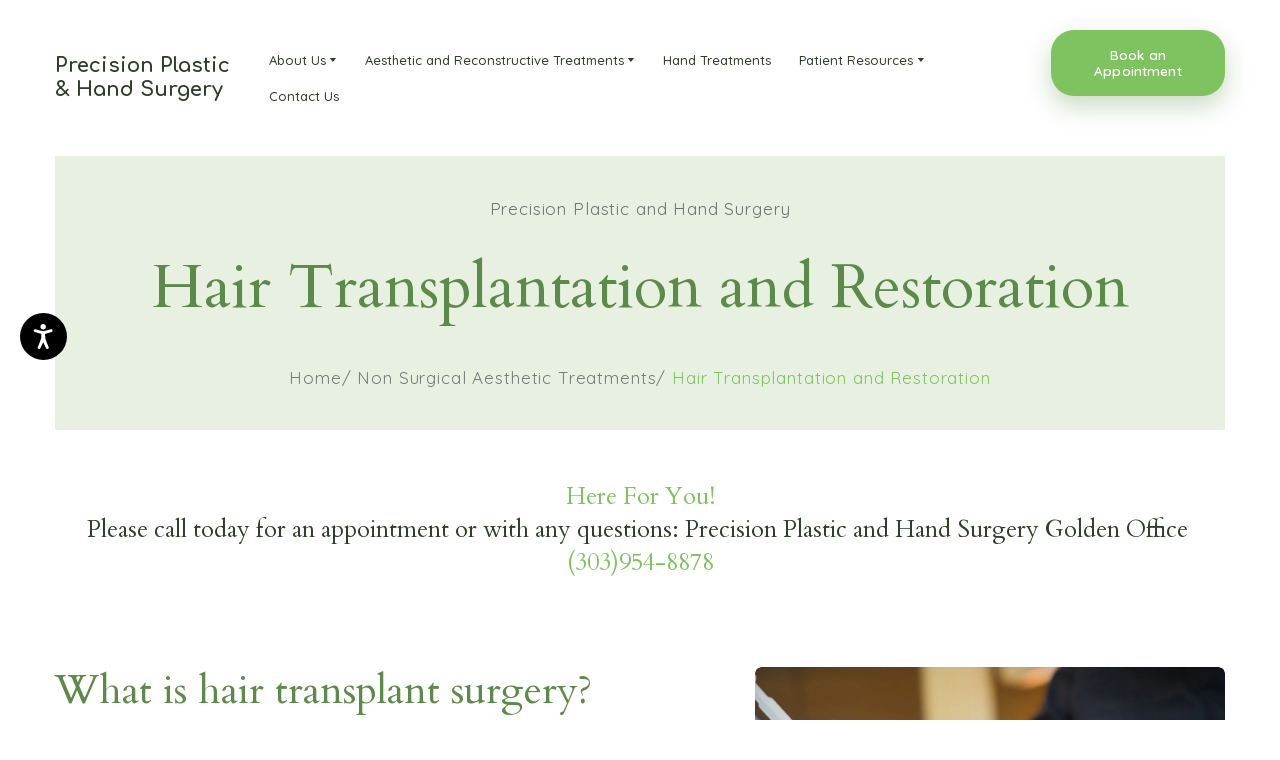

--- FILE ---
content_type: text/css; charset=utf-8
request_url: https://precisionplasticandhandsurgery.com/site/693c317dd9e5a278036fbdea/google-fonts-643888e3a174f3000daf3a90.css
body_size: 270303
content:

/* latin */
@font-face {
  font-family: 'Cardo';
  font-style: italic;
  font-weight: 400;
  src: url("[data-uri]") format('woff2');
  unicode-range: U+0000-00FF, U+0131, U+0152-0153, U+02BB-02BC, U+02C6, U+02DA, U+02DC, U+0304, U+0308, U+0329, U+2000-206F, U+20AC, U+2122, U+2191, U+2193, U+2212, U+2215, U+FEFF, U+FFFD;
}

/* latin */
@font-face {
  font-family: 'Cardo';
  font-style: normal;
  font-weight: 400;
  src: url("[data-uri]") format('woff2');
  unicode-range: U+0000-00FF, U+0131, U+0152-0153, U+02BB-02BC, U+02C6, U+02DA, U+02DC, U+0304, U+0308, U+0329, U+2000-206F, U+20AC, U+2122, U+2191, U+2193, U+2212, U+2215, U+FEFF, U+FFFD;
}

/* latin */
@font-face {
  font-family: 'Cardo';
  font-style: normal;
  font-weight: 700;
  src: url("[data-uri]") format('woff2');
  unicode-range: U+0000-00FF, U+0131, U+0152-0153, U+02BB-02BC, U+02C6, U+02DA, U+02DC, U+0304, U+0308, U+0329, U+2000-206F, U+20AC, U+2122, U+2191, U+2193, U+2212, U+2215, U+FEFF, U+FFFD;
}


/* latin */
@font-face {
  font-family: 'Quicksand';
  font-style: normal;
  font-weight: 400;
  src: url("[data-uri]") format('woff2');
  unicode-range: U+0000-00FF, U+0131, U+0152-0153, U+02BB-02BC, U+02C6, U+02DA, U+02DC, U+0304, U+0308, U+0329, U+2000-206F, U+20AC, U+2122, U+2191, U+2193, U+2212, U+2215, U+FEFF, U+FFFD;
}

/* latin */
@font-face {
  font-family: 'Quicksand';
  font-style: normal;
  font-weight: 500;
  src: url("[data-uri]") format('woff2');
  unicode-range: U+0000-00FF, U+0131, U+0152-0153, U+02BB-02BC, U+02C6, U+02DA, U+02DC, U+0304, U+0308, U+0329, U+2000-206F, U+20AC, U+2122, U+2191, U+2193, U+2212, U+2215, U+FEFF, U+FFFD;
}

/* latin */
@font-face {
  font-family: 'Quicksand';
  font-style: normal;
  font-weight: 600;
  src: url("[data-uri]") format('woff2');
  unicode-range: U+0000-00FF, U+0131, U+0152-0153, U+02BB-02BC, U+02C6, U+02DA, U+02DC, U+0304, U+0308, U+0329, U+2000-206F, U+20AC, U+2122, U+2191, U+2193, U+2212, U+2215, U+FEFF, U+FFFD;
}

/* latin */
@font-face {
  font-family: 'Quicksand';
  font-style: normal;
  font-weight: 700;
  src: url("[data-uri]") format('woff2');
  unicode-range: U+0000-00FF, U+0131, U+0152-0153, U+02BB-02BC, U+02C6, U+02DA, U+02DC, U+0304, U+0308, U+0329, U+2000-206F, U+20AC, U+2122, U+2191, U+2193, U+2212, U+2215, U+FEFF, U+FFFD;
}


/* cyrillic */
@font-face {
  font-family: 'Comfortaa';
  font-style: normal;
  font-weight: 300;
  src: url("[data-uri]") format('woff2');
  unicode-range: U+0301, U+0400-045F, U+0490-0491, U+04B0-04B1, U+2116;
}

/* latin */
@font-face {
  font-family: 'Comfortaa';
  font-style: normal;
  font-weight: 300;
  src: url("[data-uri]") format('woff2');
  unicode-range: U+0000-00FF, U+0131, U+0152-0153, U+02BB-02BC, U+02C6, U+02DA, U+02DC, U+0304, U+0308, U+0329, U+2000-206F, U+20AC, U+2122, U+2191, U+2193, U+2212, U+2215, U+FEFF, U+FFFD;
}

/* cyrillic */
@font-face {
  font-family: 'Comfortaa';
  font-style: normal;
  font-weight: 700;
  src: url("[data-uri]") format('woff2');
  unicode-range: U+0301, U+0400-045F, U+0490-0491, U+04B0-04B1, U+2116;
}

/* latin */
@font-face {
  font-family: 'Comfortaa';
  font-style: normal;
  font-weight: 700;
  src: url("[data-uri]") format('woff2');
  unicode-range: U+0000-00FF, U+0131, U+0152-0153, U+02BB-02BC, U+02C6, U+02DA, U+02DC, U+0304, U+0308, U+0329, U+2000-206F, U+20AC, U+2122, U+2191, U+2193, U+2212, U+2215, U+FEFF, U+FFFD;
}

